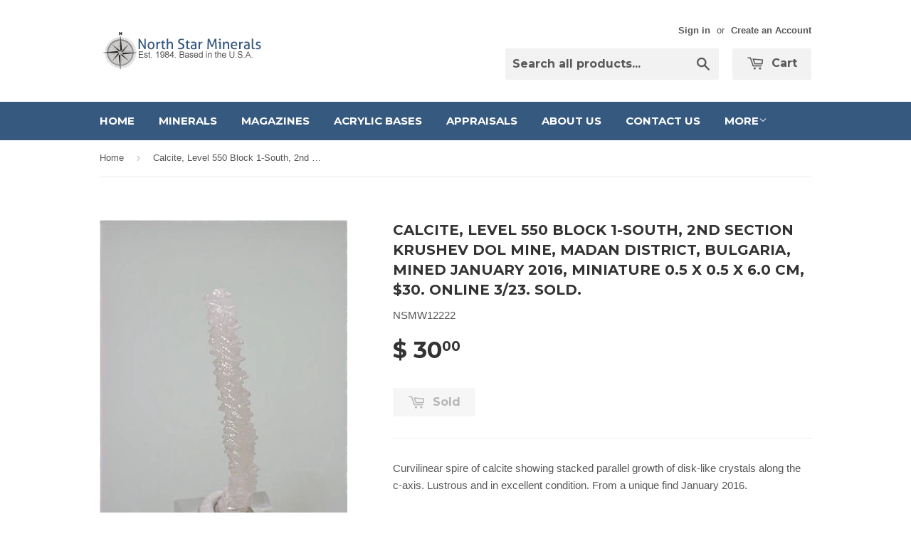

--- FILE ---
content_type: text/html; charset=utf-8
request_url: https://northstarminerals.com/products/copy-of-calcite-level-550-block-1-south-2nd-section-krushev-col-mine-madan-district-bulgaria-mined-january-2016-miniature-0-5-x-0-5-x-7-2-cm-60-online-3-23
body_size: 15243
content:
<!doctype html>
<!--[if lt IE 7]><html class="no-js lt-ie9 lt-ie8 lt-ie7" lang="en"> <![endif]-->
<!--[if IE 7]><html class="no-js lt-ie9 lt-ie8" lang="en"> <![endif]-->
<!--[if IE 8]><html class="no-js lt-ie9" lang="en"> <![endif]-->
<!--[if IE 9 ]><html class="ie9 no-js"> <![endif]-->
<!--[if (gt IE 9)|!(IE)]><!--> <html class="no-touch no-js"> <!--<![endif]-->
<head>

  <!-- Basic page needs ================================================== -->
  <meta charset="utf-8">
  <meta http-equiv="X-UA-Compatible" content="IE=edge,chrome=1">

  

  <!-- Title and description ================================================== -->
  <title>
  Calcite, Level 550 Block 1-South, 2nd Section Krushev dol Mine, Madan  &ndash; Northstar Minerals
  </title>

  
  <meta name="description" content="Curvilinear spire of calcite showing stacked parallel growth of disk-like crystals along the c-axis. Lustrous and in excellent condition. From a unique find January 2016.">
  

  <!-- Product meta ================================================== -->
  <meta name="google-site-verification" content="NO0-fqUZXs_407dLvFkZb6gf1D5LjMzKNzVctj0m9ug" />
  
  <meta property="og:type" content="product">
  <meta property="og:title" content="Calcite, Level 550 Block 1-South, 2nd Section Krushev dol Mine, Madan District, Bulgaria, Mined January 2016, Miniature 0.5 x 0.5 x 6.0 cm, $30.  Online 3/23. SOLD.">
  <meta property="og:url" content="https://northstarminerals.com/products/copy-of-calcite-level-550-block-1-south-2nd-section-krushev-col-mine-madan-district-bulgaria-mined-january-2016-miniature-0-5-x-0-5-x-7-2-cm-60-online-3-23">
  
  <meta property="og:image" content="http://northstarminerals.com/cdn/shop/products/DSCN0044_c9b3e8a8-bdd0-483b-8f35-64260b81446e_grande.JPG?v=1458669304">
  <meta property="og:image:secure_url" content="https://northstarminerals.com/cdn/shop/products/DSCN0044_c9b3e8a8-bdd0-483b-8f35-64260b81446e_grande.JPG?v=1458669304">
  
  <meta property="og:image" content="http://northstarminerals.com/cdn/shop/products/DSCN0045_e36d5a65-944f-4d9f-9dfa-ef3a163c38ff_grande.JPG?v=1458669304">
  <meta property="og:image:secure_url" content="https://northstarminerals.com/cdn/shop/products/DSCN0045_e36d5a65-944f-4d9f-9dfa-ef3a163c38ff_grande.JPG?v=1458669304">
  
  <meta property="og:image" content="http://northstarminerals.com/cdn/shop/products/DSCN0046_d0cbdd70-91e2-44dc-acb8-5be93a337d96_grande.JPG?v=1458669305">
  <meta property="og:image:secure_url" content="https://northstarminerals.com/cdn/shop/products/DSCN0046_d0cbdd70-91e2-44dc-acb8-5be93a337d96_grande.JPG?v=1458669305">
  
  <meta property="og:price:amount" content="30.00">
  <meta property="og:price:currency" content="USD">


  <meta property="og:description" content="Curvilinear spire of calcite showing stacked parallel growth of disk-like crystals along the c-axis. Lustrous and in excellent condition. From a unique find January 2016.">

  <meta property="og:site_name" content="Northstar Minerals">

  

<meta name="twitter:card" content="summary">


  <meta name="twitter:card" content="product">
  <meta name="twitter:title" content="Calcite, Level 550 Block 1-South, 2nd Section Krushev dol Mine, Madan District, Bulgaria, Mined January 2016, Miniature 0.5 x 0.5 x 6.0 cm, $30.  Online 3/23. SOLD.">
  <meta name="twitter:description" content="Curvilinear spire of calcite showing stacked parallel growth of disk-like crystals along the c-axis. Lustrous and in excellent condition. From a unique find January 2016.">
  <meta name="twitter:image" content="https://northstarminerals.com/cdn/shop/products/DSCN0044_c9b3e8a8-bdd0-483b-8f35-64260b81446e_medium.JPG?v=1458669304">
  <meta name="twitter:image:width" content="240">
  <meta name="twitter:image:height" content="240">



  <!-- Helpers ================================================== -->
  <link rel="canonical" href="https://northstarminerals.com/products/copy-of-calcite-level-550-block-1-south-2nd-section-krushev-col-mine-madan-district-bulgaria-mined-january-2016-miniature-0-5-x-0-5-x-7-2-cm-60-online-3-23">
  <meta name="viewport" content="width=device-width,initial-scale=1">

  
  <!-- Ajaxify Cart Plugin ================================================== -->
  <link href="//northstarminerals.com/cdn/shop/t/4/assets/ajaxify.scss.css?v=140649924464081616531441296876" rel="stylesheet" type="text/css" media="all" />
  

  <!-- CSS ================================================== -->
  <link href="//northstarminerals.com/cdn/shop/t/4/assets/timber.scss.css?v=129042909488164218551674755339" rel="stylesheet" type="text/css" media="all" />
  

  
    
    
    <link href="//fonts.googleapis.com/css?family=Montserrat:700" rel="stylesheet" type="text/css" media="all" />
  


  



  <!-- Header hook for plugins ================================================== -->
  <script>window.performance && window.performance.mark && window.performance.mark('shopify.content_for_header.start');</script><meta name="google-site-verification" content="0ETWPhFCVpnStUwX7X_vOsMvHg9spqSUlj85Zqx7Xnk">
<meta id="shopify-digital-wallet" name="shopify-digital-wallet" content="/9389286/digital_wallets/dialog">
<meta name="shopify-checkout-api-token" content="d257b434678ab061dbc25776aa43f914">
<meta id="in-context-paypal-metadata" data-shop-id="9389286" data-venmo-supported="false" data-environment="production" data-locale="en_US" data-paypal-v4="true" data-currency="USD">
<link rel="alternate" type="application/json+oembed" href="https://northstarminerals.com/products/copy-of-calcite-level-550-block-1-south-2nd-section-krushev-col-mine-madan-district-bulgaria-mined-january-2016-miniature-0-5-x-0-5-x-7-2-cm-60-online-3-23.oembed">
<script async="async" src="/checkouts/internal/preloads.js?locale=en-US"></script>
<link rel="preconnect" href="https://shop.app" crossorigin="anonymous">
<script async="async" src="https://shop.app/checkouts/internal/preloads.js?locale=en-US&shop_id=9389286" crossorigin="anonymous"></script>
<script id="apple-pay-shop-capabilities" type="application/json">{"shopId":9389286,"countryCode":"US","currencyCode":"USD","merchantCapabilities":["supports3DS"],"merchantId":"gid:\/\/shopify\/Shop\/9389286","merchantName":"Northstar Minerals","requiredBillingContactFields":["postalAddress","email","phone"],"requiredShippingContactFields":["postalAddress","email","phone"],"shippingType":"shipping","supportedNetworks":["visa","masterCard","amex","discover","elo","jcb"],"total":{"type":"pending","label":"Northstar Minerals","amount":"1.00"},"shopifyPaymentsEnabled":true,"supportsSubscriptions":true}</script>
<script id="shopify-features" type="application/json">{"accessToken":"d257b434678ab061dbc25776aa43f914","betas":["rich-media-storefront-analytics"],"domain":"northstarminerals.com","predictiveSearch":true,"shopId":9389286,"locale":"en"}</script>
<script>var Shopify = Shopify || {};
Shopify.shop = "northstar-minerals.myshopify.com";
Shopify.locale = "en";
Shopify.currency = {"active":"USD","rate":"1.0"};
Shopify.country = "US";
Shopify.theme = {"name":"Supply","id":40104580,"schema_name":null,"schema_version":null,"theme_store_id":679,"role":"main"};
Shopify.theme.handle = "null";
Shopify.theme.style = {"id":null,"handle":null};
Shopify.cdnHost = "northstarminerals.com/cdn";
Shopify.routes = Shopify.routes || {};
Shopify.routes.root = "/";</script>
<script type="module">!function(o){(o.Shopify=o.Shopify||{}).modules=!0}(window);</script>
<script>!function(o){function n(){var o=[];function n(){o.push(Array.prototype.slice.apply(arguments))}return n.q=o,n}var t=o.Shopify=o.Shopify||{};t.loadFeatures=n(),t.autoloadFeatures=n()}(window);</script>
<script>
  window.ShopifyPay = window.ShopifyPay || {};
  window.ShopifyPay.apiHost = "shop.app\/pay";
  window.ShopifyPay.redirectState = null;
</script>
<script id="shop-js-analytics" type="application/json">{"pageType":"product"}</script>
<script defer="defer" async type="module" src="//northstarminerals.com/cdn/shopifycloud/shop-js/modules/v2/client.init-shop-cart-sync_DtuiiIyl.en.esm.js"></script>
<script defer="defer" async type="module" src="//northstarminerals.com/cdn/shopifycloud/shop-js/modules/v2/chunk.common_CUHEfi5Q.esm.js"></script>
<script type="module">
  await import("//northstarminerals.com/cdn/shopifycloud/shop-js/modules/v2/client.init-shop-cart-sync_DtuiiIyl.en.esm.js");
await import("//northstarminerals.com/cdn/shopifycloud/shop-js/modules/v2/chunk.common_CUHEfi5Q.esm.js");

  window.Shopify.SignInWithShop?.initShopCartSync?.({"fedCMEnabled":true,"windoidEnabled":true});

</script>
<script>
  window.Shopify = window.Shopify || {};
  if (!window.Shopify.featureAssets) window.Shopify.featureAssets = {};
  window.Shopify.featureAssets['shop-js'] = {"shop-cart-sync":["modules/v2/client.shop-cart-sync_DFoTY42P.en.esm.js","modules/v2/chunk.common_CUHEfi5Q.esm.js"],"init-fed-cm":["modules/v2/client.init-fed-cm_D2UNy1i2.en.esm.js","modules/v2/chunk.common_CUHEfi5Q.esm.js"],"init-shop-email-lookup-coordinator":["modules/v2/client.init-shop-email-lookup-coordinator_BQEe2rDt.en.esm.js","modules/v2/chunk.common_CUHEfi5Q.esm.js"],"shop-cash-offers":["modules/v2/client.shop-cash-offers_3CTtReFF.en.esm.js","modules/v2/chunk.common_CUHEfi5Q.esm.js","modules/v2/chunk.modal_BewljZkx.esm.js"],"shop-button":["modules/v2/client.shop-button_C6oxCjDL.en.esm.js","modules/v2/chunk.common_CUHEfi5Q.esm.js"],"init-windoid":["modules/v2/client.init-windoid_5pix8xhK.en.esm.js","modules/v2/chunk.common_CUHEfi5Q.esm.js"],"avatar":["modules/v2/client.avatar_BTnouDA3.en.esm.js"],"init-shop-cart-sync":["modules/v2/client.init-shop-cart-sync_DtuiiIyl.en.esm.js","modules/v2/chunk.common_CUHEfi5Q.esm.js"],"shop-toast-manager":["modules/v2/client.shop-toast-manager_BYv_8cH1.en.esm.js","modules/v2/chunk.common_CUHEfi5Q.esm.js"],"pay-button":["modules/v2/client.pay-button_FnF9EIkY.en.esm.js","modules/v2/chunk.common_CUHEfi5Q.esm.js"],"shop-login-button":["modules/v2/client.shop-login-button_CH1KUpOf.en.esm.js","modules/v2/chunk.common_CUHEfi5Q.esm.js","modules/v2/chunk.modal_BewljZkx.esm.js"],"init-customer-accounts-sign-up":["modules/v2/client.init-customer-accounts-sign-up_aj7QGgYS.en.esm.js","modules/v2/client.shop-login-button_CH1KUpOf.en.esm.js","modules/v2/chunk.common_CUHEfi5Q.esm.js","modules/v2/chunk.modal_BewljZkx.esm.js"],"init-shop-for-new-customer-accounts":["modules/v2/client.init-shop-for-new-customer-accounts_NbnYRf_7.en.esm.js","modules/v2/client.shop-login-button_CH1KUpOf.en.esm.js","modules/v2/chunk.common_CUHEfi5Q.esm.js","modules/v2/chunk.modal_BewljZkx.esm.js"],"init-customer-accounts":["modules/v2/client.init-customer-accounts_ppedhqCH.en.esm.js","modules/v2/client.shop-login-button_CH1KUpOf.en.esm.js","modules/v2/chunk.common_CUHEfi5Q.esm.js","modules/v2/chunk.modal_BewljZkx.esm.js"],"shop-follow-button":["modules/v2/client.shop-follow-button_CMIBBa6u.en.esm.js","modules/v2/chunk.common_CUHEfi5Q.esm.js","modules/v2/chunk.modal_BewljZkx.esm.js"],"lead-capture":["modules/v2/client.lead-capture_But0hIyf.en.esm.js","modules/v2/chunk.common_CUHEfi5Q.esm.js","modules/v2/chunk.modal_BewljZkx.esm.js"],"checkout-modal":["modules/v2/client.checkout-modal_BBxc70dQ.en.esm.js","modules/v2/chunk.common_CUHEfi5Q.esm.js","modules/v2/chunk.modal_BewljZkx.esm.js"],"shop-login":["modules/v2/client.shop-login_hM3Q17Kl.en.esm.js","modules/v2/chunk.common_CUHEfi5Q.esm.js","modules/v2/chunk.modal_BewljZkx.esm.js"],"payment-terms":["modules/v2/client.payment-terms_CAtGlQYS.en.esm.js","modules/v2/chunk.common_CUHEfi5Q.esm.js","modules/v2/chunk.modal_BewljZkx.esm.js"]};
</script>
<script id="__st">var __st={"a":9389286,"offset":-18000,"reqid":"00e1125a-f91e-40c5-9d6b-9e0fb9cad60b-1767234440","pageurl":"northstarminerals.com\/products\/copy-of-calcite-level-550-block-1-south-2nd-section-krushev-col-mine-madan-district-bulgaria-mined-january-2016-miniature-0-5-x-0-5-x-7-2-cm-60-online-3-23","u":"d98615c1beba","p":"product","rtyp":"product","rid":4629796804};</script>
<script>window.ShopifyPaypalV4VisibilityTracking = true;</script>
<script id="captcha-bootstrap">!function(){'use strict';const t='contact',e='account',n='new_comment',o=[[t,t],['blogs',n],['comments',n],[t,'customer']],c=[[e,'customer_login'],[e,'guest_login'],[e,'recover_customer_password'],[e,'create_customer']],r=t=>t.map((([t,e])=>`form[action*='/${t}']:not([data-nocaptcha='true']) input[name='form_type'][value='${e}']`)).join(','),a=t=>()=>t?[...document.querySelectorAll(t)].map((t=>t.form)):[];function s(){const t=[...o],e=r(t);return a(e)}const i='password',u='form_key',d=['recaptcha-v3-token','g-recaptcha-response','h-captcha-response',i],f=()=>{try{return window.sessionStorage}catch{return}},m='__shopify_v',_=t=>t.elements[u];function p(t,e,n=!1){try{const o=window.sessionStorage,c=JSON.parse(o.getItem(e)),{data:r}=function(t){const{data:e,action:n}=t;return t[m]||n?{data:e,action:n}:{data:t,action:n}}(c);for(const[e,n]of Object.entries(r))t.elements[e]&&(t.elements[e].value=n);n&&o.removeItem(e)}catch(o){console.error('form repopulation failed',{error:o})}}const l='form_type',E='cptcha';function T(t){t.dataset[E]=!0}const w=window,h=w.document,L='Shopify',v='ce_forms',y='captcha';let A=!1;((t,e)=>{const n=(g='f06e6c50-85a8-45c8-87d0-21a2b65856fe',I='https://cdn.shopify.com/shopifycloud/storefront-forms-hcaptcha/ce_storefront_forms_captcha_hcaptcha.v1.5.2.iife.js',D={infoText:'Protected by hCaptcha',privacyText:'Privacy',termsText:'Terms'},(t,e,n)=>{const o=w[L][v],c=o.bindForm;if(c)return c(t,g,e,D).then(n);var r;o.q.push([[t,g,e,D],n]),r=I,A||(h.body.append(Object.assign(h.createElement('script'),{id:'captcha-provider',async:!0,src:r})),A=!0)});var g,I,D;w[L]=w[L]||{},w[L][v]=w[L][v]||{},w[L][v].q=[],w[L][y]=w[L][y]||{},w[L][y].protect=function(t,e){n(t,void 0,e),T(t)},Object.freeze(w[L][y]),function(t,e,n,w,h,L){const[v,y,A,g]=function(t,e,n){const i=e?o:[],u=t?c:[],d=[...i,...u],f=r(d),m=r(i),_=r(d.filter((([t,e])=>n.includes(e))));return[a(f),a(m),a(_),s()]}(w,h,L),I=t=>{const e=t.target;return e instanceof HTMLFormElement?e:e&&e.form},D=t=>v().includes(t);t.addEventListener('submit',(t=>{const e=I(t);if(!e)return;const n=D(e)&&!e.dataset.hcaptchaBound&&!e.dataset.recaptchaBound,o=_(e),c=g().includes(e)&&(!o||!o.value);(n||c)&&t.preventDefault(),c&&!n&&(function(t){try{if(!f())return;!function(t){const e=f();if(!e)return;const n=_(t);if(!n)return;const o=n.value;o&&e.removeItem(o)}(t);const e=Array.from(Array(32),(()=>Math.random().toString(36)[2])).join('');!function(t,e){_(t)||t.append(Object.assign(document.createElement('input'),{type:'hidden',name:u})),t.elements[u].value=e}(t,e),function(t,e){const n=f();if(!n)return;const o=[...t.querySelectorAll(`input[type='${i}']`)].map((({name:t})=>t)),c=[...d,...o],r={};for(const[a,s]of new FormData(t).entries())c.includes(a)||(r[a]=s);n.setItem(e,JSON.stringify({[m]:1,action:t.action,data:r}))}(t,e)}catch(e){console.error('failed to persist form',e)}}(e),e.submit())}));const S=(t,e)=>{t&&!t.dataset[E]&&(n(t,e.some((e=>e===t))),T(t))};for(const o of['focusin','change'])t.addEventListener(o,(t=>{const e=I(t);D(e)&&S(e,y())}));const B=e.get('form_key'),M=e.get(l),P=B&&M;t.addEventListener('DOMContentLoaded',(()=>{const t=y();if(P)for(const e of t)e.elements[l].value===M&&p(e,B);[...new Set([...A(),...v().filter((t=>'true'===t.dataset.shopifyCaptcha))])].forEach((e=>S(e,t)))}))}(h,new URLSearchParams(w.location.search),n,t,e,['guest_login'])})(!0,!0)}();</script>
<script integrity="sha256-4kQ18oKyAcykRKYeNunJcIwy7WH5gtpwJnB7kiuLZ1E=" data-source-attribution="shopify.loadfeatures" defer="defer" src="//northstarminerals.com/cdn/shopifycloud/storefront/assets/storefront/load_feature-a0a9edcb.js" crossorigin="anonymous"></script>
<script crossorigin="anonymous" defer="defer" src="//northstarminerals.com/cdn/shopifycloud/storefront/assets/shopify_pay/storefront-65b4c6d7.js?v=20250812"></script>
<script data-source-attribution="shopify.dynamic_checkout.dynamic.init">var Shopify=Shopify||{};Shopify.PaymentButton=Shopify.PaymentButton||{isStorefrontPortableWallets:!0,init:function(){window.Shopify.PaymentButton.init=function(){};var t=document.createElement("script");t.src="https://northstarminerals.com/cdn/shopifycloud/portable-wallets/latest/portable-wallets.en.js",t.type="module",document.head.appendChild(t)}};
</script>
<script data-source-attribution="shopify.dynamic_checkout.buyer_consent">
  function portableWalletsHideBuyerConsent(e){var t=document.getElementById("shopify-buyer-consent"),n=document.getElementById("shopify-subscription-policy-button");t&&n&&(t.classList.add("hidden"),t.setAttribute("aria-hidden","true"),n.removeEventListener("click",e))}function portableWalletsShowBuyerConsent(e){var t=document.getElementById("shopify-buyer-consent"),n=document.getElementById("shopify-subscription-policy-button");t&&n&&(t.classList.remove("hidden"),t.removeAttribute("aria-hidden"),n.addEventListener("click",e))}window.Shopify?.PaymentButton&&(window.Shopify.PaymentButton.hideBuyerConsent=portableWalletsHideBuyerConsent,window.Shopify.PaymentButton.showBuyerConsent=portableWalletsShowBuyerConsent);
</script>
<script data-source-attribution="shopify.dynamic_checkout.cart.bootstrap">document.addEventListener("DOMContentLoaded",(function(){function t(){return document.querySelector("shopify-accelerated-checkout-cart, shopify-accelerated-checkout")}if(t())Shopify.PaymentButton.init();else{new MutationObserver((function(e,n){t()&&(Shopify.PaymentButton.init(),n.disconnect())})).observe(document.body,{childList:!0,subtree:!0})}}));
</script>
<link id="shopify-accelerated-checkout-styles" rel="stylesheet" media="screen" href="https://northstarminerals.com/cdn/shopifycloud/portable-wallets/latest/accelerated-checkout-backwards-compat.css" crossorigin="anonymous">
<style id="shopify-accelerated-checkout-cart">
        #shopify-buyer-consent {
  margin-top: 1em;
  display: inline-block;
  width: 100%;
}

#shopify-buyer-consent.hidden {
  display: none;
}

#shopify-subscription-policy-button {
  background: none;
  border: none;
  padding: 0;
  text-decoration: underline;
  font-size: inherit;
  cursor: pointer;
}

#shopify-subscription-policy-button::before {
  box-shadow: none;
}

      </style>

<script>window.performance && window.performance.mark && window.performance.mark('shopify.content_for_header.end');</script>

  

<!--[if lt IE 9]>
<script src="//cdnjs.cloudflare.com/ajax/libs/html5shiv/3.7.2/html5shiv.min.js" type="text/javascript"></script>
<script src="//northstarminerals.com/cdn/shop/t/4/assets/respond.min.js?v=52248677837542619231441296874" type="text/javascript"></script>
<link href="//northstarminerals.com/cdn/shop/t/4/assets/respond-proxy.html" id="respond-proxy" rel="respond-proxy" />
<link href="//northstarminerals.com/search?q=455df7e3808d40c057414ba0febec1d0" id="respond-redirect" rel="respond-redirect" />
<script src="//northstarminerals.com/search?q=455df7e3808d40c057414ba0febec1d0" type="text/javascript"></script>
<![endif]-->
<!--[if (lte IE 9) ]><script src="//northstarminerals.com/cdn/shop/t/4/assets/match-media.min.js?v=159635276924582161481441296874" type="text/javascript"></script><![endif]-->


  
  

  <script src="//ajax.googleapis.com/ajax/libs/jquery/1.11.0/jquery.min.js" type="text/javascript"></script>
  <script src="//northstarminerals.com/cdn/shop/t/4/assets/modernizr.min.js?v=26620055551102246001441296874" type="text/javascript"></script>

<link href="https://monorail-edge.shopifysvc.com" rel="dns-prefetch">
<script>(function(){if ("sendBeacon" in navigator && "performance" in window) {try {var session_token_from_headers = performance.getEntriesByType('navigation')[0].serverTiming.find(x => x.name == '_s').description;} catch {var session_token_from_headers = undefined;}var session_cookie_matches = document.cookie.match(/_shopify_s=([^;]*)/);var session_token_from_cookie = session_cookie_matches && session_cookie_matches.length === 2 ? session_cookie_matches[1] : "";var session_token = session_token_from_headers || session_token_from_cookie || "";function handle_abandonment_event(e) {var entries = performance.getEntries().filter(function(entry) {return /monorail-edge.shopifysvc.com/.test(entry.name);});if (!window.abandonment_tracked && entries.length === 0) {window.abandonment_tracked = true;var currentMs = Date.now();var navigation_start = performance.timing.navigationStart;var payload = {shop_id: 9389286,url: window.location.href,navigation_start,duration: currentMs - navigation_start,session_token,page_type: "product"};window.navigator.sendBeacon("https://monorail-edge.shopifysvc.com/v1/produce", JSON.stringify({schema_id: "online_store_buyer_site_abandonment/1.1",payload: payload,metadata: {event_created_at_ms: currentMs,event_sent_at_ms: currentMs}}));}}window.addEventListener('pagehide', handle_abandonment_event);}}());</script>
<script id="web-pixels-manager-setup">(function e(e,d,r,n,o){if(void 0===o&&(o={}),!Boolean(null===(a=null===(i=window.Shopify)||void 0===i?void 0:i.analytics)||void 0===a?void 0:a.replayQueue)){var i,a;window.Shopify=window.Shopify||{};var t=window.Shopify;t.analytics=t.analytics||{};var s=t.analytics;s.replayQueue=[],s.publish=function(e,d,r){return s.replayQueue.push([e,d,r]),!0};try{self.performance.mark("wpm:start")}catch(e){}var l=function(){var e={modern:/Edge?\/(1{2}[4-9]|1[2-9]\d|[2-9]\d{2}|\d{4,})\.\d+(\.\d+|)|Firefox\/(1{2}[4-9]|1[2-9]\d|[2-9]\d{2}|\d{4,})\.\d+(\.\d+|)|Chrom(ium|e)\/(9{2}|\d{3,})\.\d+(\.\d+|)|(Maci|X1{2}).+ Version\/(15\.\d+|(1[6-9]|[2-9]\d|\d{3,})\.\d+)([,.]\d+|)( \(\w+\)|)( Mobile\/\w+|) Safari\/|Chrome.+OPR\/(9{2}|\d{3,})\.\d+\.\d+|(CPU[ +]OS|iPhone[ +]OS|CPU[ +]iPhone|CPU IPhone OS|CPU iPad OS)[ +]+(15[._]\d+|(1[6-9]|[2-9]\d|\d{3,})[._]\d+)([._]\d+|)|Android:?[ /-](13[3-9]|1[4-9]\d|[2-9]\d{2}|\d{4,})(\.\d+|)(\.\d+|)|Android.+Firefox\/(13[5-9]|1[4-9]\d|[2-9]\d{2}|\d{4,})\.\d+(\.\d+|)|Android.+Chrom(ium|e)\/(13[3-9]|1[4-9]\d|[2-9]\d{2}|\d{4,})\.\d+(\.\d+|)|SamsungBrowser\/([2-9]\d|\d{3,})\.\d+/,legacy:/Edge?\/(1[6-9]|[2-9]\d|\d{3,})\.\d+(\.\d+|)|Firefox\/(5[4-9]|[6-9]\d|\d{3,})\.\d+(\.\d+|)|Chrom(ium|e)\/(5[1-9]|[6-9]\d|\d{3,})\.\d+(\.\d+|)([\d.]+$|.*Safari\/(?![\d.]+ Edge\/[\d.]+$))|(Maci|X1{2}).+ Version\/(10\.\d+|(1[1-9]|[2-9]\d|\d{3,})\.\d+)([,.]\d+|)( \(\w+\)|)( Mobile\/\w+|) Safari\/|Chrome.+OPR\/(3[89]|[4-9]\d|\d{3,})\.\d+\.\d+|(CPU[ +]OS|iPhone[ +]OS|CPU[ +]iPhone|CPU IPhone OS|CPU iPad OS)[ +]+(10[._]\d+|(1[1-9]|[2-9]\d|\d{3,})[._]\d+)([._]\d+|)|Android:?[ /-](13[3-9]|1[4-9]\d|[2-9]\d{2}|\d{4,})(\.\d+|)(\.\d+|)|Mobile Safari.+OPR\/([89]\d|\d{3,})\.\d+\.\d+|Android.+Firefox\/(13[5-9]|1[4-9]\d|[2-9]\d{2}|\d{4,})\.\d+(\.\d+|)|Android.+Chrom(ium|e)\/(13[3-9]|1[4-9]\d|[2-9]\d{2}|\d{4,})\.\d+(\.\d+|)|Android.+(UC? ?Browser|UCWEB|U3)[ /]?(15\.([5-9]|\d{2,})|(1[6-9]|[2-9]\d|\d{3,})\.\d+)\.\d+|SamsungBrowser\/(5\.\d+|([6-9]|\d{2,})\.\d+)|Android.+MQ{2}Browser\/(14(\.(9|\d{2,})|)|(1[5-9]|[2-9]\d|\d{3,})(\.\d+|))(\.\d+|)|K[Aa][Ii]OS\/(3\.\d+|([4-9]|\d{2,})\.\d+)(\.\d+|)/},d=e.modern,r=e.legacy,n=navigator.userAgent;return n.match(d)?"modern":n.match(r)?"legacy":"unknown"}(),u="modern"===l?"modern":"legacy",c=(null!=n?n:{modern:"",legacy:""})[u],f=function(e){return[e.baseUrl,"/wpm","/b",e.hashVersion,"modern"===e.buildTarget?"m":"l",".js"].join("")}({baseUrl:d,hashVersion:r,buildTarget:u}),m=function(e){var d=e.version,r=e.bundleTarget,n=e.surface,o=e.pageUrl,i=e.monorailEndpoint;return{emit:function(e){var a=e.status,t=e.errorMsg,s=(new Date).getTime(),l=JSON.stringify({metadata:{event_sent_at_ms:s},events:[{schema_id:"web_pixels_manager_load/3.1",payload:{version:d,bundle_target:r,page_url:o,status:a,surface:n,error_msg:t},metadata:{event_created_at_ms:s}}]});if(!i)return console&&console.warn&&console.warn("[Web Pixels Manager] No Monorail endpoint provided, skipping logging."),!1;try{return self.navigator.sendBeacon.bind(self.navigator)(i,l)}catch(e){}var u=new XMLHttpRequest;try{return u.open("POST",i,!0),u.setRequestHeader("Content-Type","text/plain"),u.send(l),!0}catch(e){return console&&console.warn&&console.warn("[Web Pixels Manager] Got an unhandled error while logging to Monorail."),!1}}}}({version:r,bundleTarget:l,surface:e.surface,pageUrl:self.location.href,monorailEndpoint:e.monorailEndpoint});try{o.browserTarget=l,function(e){var d=e.src,r=e.async,n=void 0===r||r,o=e.onload,i=e.onerror,a=e.sri,t=e.scriptDataAttributes,s=void 0===t?{}:t,l=document.createElement("script"),u=document.querySelector("head"),c=document.querySelector("body");if(l.async=n,l.src=d,a&&(l.integrity=a,l.crossOrigin="anonymous"),s)for(var f in s)if(Object.prototype.hasOwnProperty.call(s,f))try{l.dataset[f]=s[f]}catch(e){}if(o&&l.addEventListener("load",o),i&&l.addEventListener("error",i),u)u.appendChild(l);else{if(!c)throw new Error("Did not find a head or body element to append the script");c.appendChild(l)}}({src:f,async:!0,onload:function(){if(!function(){var e,d;return Boolean(null===(d=null===(e=window.Shopify)||void 0===e?void 0:e.analytics)||void 0===d?void 0:d.initialized)}()){var d=window.webPixelsManager.init(e)||void 0;if(d){var r=window.Shopify.analytics;r.replayQueue.forEach((function(e){var r=e[0],n=e[1],o=e[2];d.publishCustomEvent(r,n,o)})),r.replayQueue=[],r.publish=d.publishCustomEvent,r.visitor=d.visitor,r.initialized=!0}}},onerror:function(){return m.emit({status:"failed",errorMsg:"".concat(f," has failed to load")})},sri:function(e){var d=/^sha384-[A-Za-z0-9+/=]+$/;return"string"==typeof e&&d.test(e)}(c)?c:"",scriptDataAttributes:o}),m.emit({status:"loading"})}catch(e){m.emit({status:"failed",errorMsg:(null==e?void 0:e.message)||"Unknown error"})}}})({shopId: 9389286,storefrontBaseUrl: "https://northstarminerals.com",extensionsBaseUrl: "https://extensions.shopifycdn.com/cdn/shopifycloud/web-pixels-manager",monorailEndpoint: "https://monorail-edge.shopifysvc.com/unstable/produce_batch",surface: "storefront-renderer",enabledBetaFlags: ["2dca8a86","a0d5f9d2"],webPixelsConfigList: [{"id":"767590692","configuration":"{\"config\":\"{\\\"pixel_id\\\":\\\"G-BE0GZE65RT\\\",\\\"target_country\\\":\\\"US\\\",\\\"gtag_events\\\":[{\\\"type\\\":\\\"begin_checkout\\\",\\\"action_label\\\":\\\"G-BE0GZE65RT\\\"},{\\\"type\\\":\\\"search\\\",\\\"action_label\\\":\\\"G-BE0GZE65RT\\\"},{\\\"type\\\":\\\"view_item\\\",\\\"action_label\\\":[\\\"G-BE0GZE65RT\\\",\\\"MC-R5F72X204F\\\"]},{\\\"type\\\":\\\"purchase\\\",\\\"action_label\\\":[\\\"G-BE0GZE65RT\\\",\\\"MC-R5F72X204F\\\"]},{\\\"type\\\":\\\"page_view\\\",\\\"action_label\\\":[\\\"G-BE0GZE65RT\\\",\\\"MC-R5F72X204F\\\"]},{\\\"type\\\":\\\"add_payment_info\\\",\\\"action_label\\\":\\\"G-BE0GZE65RT\\\"},{\\\"type\\\":\\\"add_to_cart\\\",\\\"action_label\\\":\\\"G-BE0GZE65RT\\\"}],\\\"enable_monitoring_mode\\\":false}\"}","eventPayloadVersion":"v1","runtimeContext":"OPEN","scriptVersion":"b2a88bafab3e21179ed38636efcd8a93","type":"APP","apiClientId":1780363,"privacyPurposes":[],"dataSharingAdjustments":{"protectedCustomerApprovalScopes":["read_customer_address","read_customer_email","read_customer_name","read_customer_personal_data","read_customer_phone"]}},{"id":"146112804","eventPayloadVersion":"v1","runtimeContext":"LAX","scriptVersion":"1","type":"CUSTOM","privacyPurposes":["ANALYTICS"],"name":"Google Analytics tag (migrated)"},{"id":"shopify-app-pixel","configuration":"{}","eventPayloadVersion":"v1","runtimeContext":"STRICT","scriptVersion":"0450","apiClientId":"shopify-pixel","type":"APP","privacyPurposes":["ANALYTICS","MARKETING"]},{"id":"shopify-custom-pixel","eventPayloadVersion":"v1","runtimeContext":"LAX","scriptVersion":"0450","apiClientId":"shopify-pixel","type":"CUSTOM","privacyPurposes":["ANALYTICS","MARKETING"]}],isMerchantRequest: false,initData: {"shop":{"name":"Northstar Minerals","paymentSettings":{"currencyCode":"USD"},"myshopifyDomain":"northstar-minerals.myshopify.com","countryCode":"US","storefrontUrl":"https:\/\/northstarminerals.com"},"customer":null,"cart":null,"checkout":null,"productVariants":[{"price":{"amount":30.0,"currencyCode":"USD"},"product":{"title":"Calcite, Level 550 Block 1-South, 2nd Section Krushev dol Mine, Madan District, Bulgaria, Mined January 2016, Miniature 0.5 x 0.5 x 6.0 cm, $30.  Online 3\/23. SOLD.","vendor":"Northstar Minerals","id":"4629796804","untranslatedTitle":"Calcite, Level 550 Block 1-South, 2nd Section Krushev dol Mine, Madan District, Bulgaria, Mined January 2016, Miniature 0.5 x 0.5 x 6.0 cm, $30.  Online 3\/23. SOLD.","url":"\/products\/copy-of-calcite-level-550-block-1-south-2nd-section-krushev-col-mine-madan-district-bulgaria-mined-january-2016-miniature-0-5-x-0-5-x-7-2-cm-60-online-3-23","type":"Mineral Archives"},"id":"16939963780","image":{"src":"\/\/northstarminerals.com\/cdn\/shop\/products\/DSCN0044_c9b3e8a8-bdd0-483b-8f35-64260b81446e.JPG?v=1458669304"},"sku":"NSMW12222","title":"Default Title","untranslatedTitle":"Default Title"}],"purchasingCompany":null},},"https://northstarminerals.com/cdn","da62cc92w68dfea28pcf9825a4m392e00d0",{"modern":"","legacy":""},{"shopId":"9389286","storefrontBaseUrl":"https:\/\/northstarminerals.com","extensionBaseUrl":"https:\/\/extensions.shopifycdn.com\/cdn\/shopifycloud\/web-pixels-manager","surface":"storefront-renderer","enabledBetaFlags":"[\"2dca8a86\", \"a0d5f9d2\"]","isMerchantRequest":"false","hashVersion":"da62cc92w68dfea28pcf9825a4m392e00d0","publish":"custom","events":"[[\"page_viewed\",{}],[\"product_viewed\",{\"productVariant\":{\"price\":{\"amount\":30.0,\"currencyCode\":\"USD\"},\"product\":{\"title\":\"Calcite, Level 550 Block 1-South, 2nd Section Krushev dol Mine, Madan District, Bulgaria, Mined January 2016, Miniature 0.5 x 0.5 x 6.0 cm, $30.  Online 3\/23. SOLD.\",\"vendor\":\"Northstar Minerals\",\"id\":\"4629796804\",\"untranslatedTitle\":\"Calcite, Level 550 Block 1-South, 2nd Section Krushev dol Mine, Madan District, Bulgaria, Mined January 2016, Miniature 0.5 x 0.5 x 6.0 cm, $30.  Online 3\/23. SOLD.\",\"url\":\"\/products\/copy-of-calcite-level-550-block-1-south-2nd-section-krushev-col-mine-madan-district-bulgaria-mined-january-2016-miniature-0-5-x-0-5-x-7-2-cm-60-online-3-23\",\"type\":\"Mineral Archives\"},\"id\":\"16939963780\",\"image\":{\"src\":\"\/\/northstarminerals.com\/cdn\/shop\/products\/DSCN0044_c9b3e8a8-bdd0-483b-8f35-64260b81446e.JPG?v=1458669304\"},\"sku\":\"NSMW12222\",\"title\":\"Default Title\",\"untranslatedTitle\":\"Default Title\"}}]]"});</script><script>
  window.ShopifyAnalytics = window.ShopifyAnalytics || {};
  window.ShopifyAnalytics.meta = window.ShopifyAnalytics.meta || {};
  window.ShopifyAnalytics.meta.currency = 'USD';
  var meta = {"product":{"id":4629796804,"gid":"gid:\/\/shopify\/Product\/4629796804","vendor":"Northstar Minerals","type":"Mineral Archives","handle":"copy-of-calcite-level-550-block-1-south-2nd-section-krushev-col-mine-madan-district-bulgaria-mined-january-2016-miniature-0-5-x-0-5-x-7-2-cm-60-online-3-23","variants":[{"id":16939963780,"price":3000,"name":"Calcite, Level 550 Block 1-South, 2nd Section Krushev dol Mine, Madan District, Bulgaria, Mined January 2016, Miniature 0.5 x 0.5 x 6.0 cm, $30.  Online 3\/23. SOLD.","public_title":null,"sku":"NSMW12222"}],"remote":false},"page":{"pageType":"product","resourceType":"product","resourceId":4629796804,"requestId":"00e1125a-f91e-40c5-9d6b-9e0fb9cad60b-1767234440"}};
  for (var attr in meta) {
    window.ShopifyAnalytics.meta[attr] = meta[attr];
  }
</script>
<script class="analytics">
  (function () {
    var customDocumentWrite = function(content) {
      var jquery = null;

      if (window.jQuery) {
        jquery = window.jQuery;
      } else if (window.Checkout && window.Checkout.$) {
        jquery = window.Checkout.$;
      }

      if (jquery) {
        jquery('body').append(content);
      }
    };

    var hasLoggedConversion = function(token) {
      if (token) {
        return document.cookie.indexOf('loggedConversion=' + token) !== -1;
      }
      return false;
    }

    var setCookieIfConversion = function(token) {
      if (token) {
        var twoMonthsFromNow = new Date(Date.now());
        twoMonthsFromNow.setMonth(twoMonthsFromNow.getMonth() + 2);

        document.cookie = 'loggedConversion=' + token + '; expires=' + twoMonthsFromNow;
      }
    }

    var trekkie = window.ShopifyAnalytics.lib = window.trekkie = window.trekkie || [];
    if (trekkie.integrations) {
      return;
    }
    trekkie.methods = [
      'identify',
      'page',
      'ready',
      'track',
      'trackForm',
      'trackLink'
    ];
    trekkie.factory = function(method) {
      return function() {
        var args = Array.prototype.slice.call(arguments);
        args.unshift(method);
        trekkie.push(args);
        return trekkie;
      };
    };
    for (var i = 0; i < trekkie.methods.length; i++) {
      var key = trekkie.methods[i];
      trekkie[key] = trekkie.factory(key);
    }
    trekkie.load = function(config) {
      trekkie.config = config || {};
      trekkie.config.initialDocumentCookie = document.cookie;
      var first = document.getElementsByTagName('script')[0];
      var script = document.createElement('script');
      script.type = 'text/javascript';
      script.onerror = function(e) {
        var scriptFallback = document.createElement('script');
        scriptFallback.type = 'text/javascript';
        scriptFallback.onerror = function(error) {
                var Monorail = {
      produce: function produce(monorailDomain, schemaId, payload) {
        var currentMs = new Date().getTime();
        var event = {
          schema_id: schemaId,
          payload: payload,
          metadata: {
            event_created_at_ms: currentMs,
            event_sent_at_ms: currentMs
          }
        };
        return Monorail.sendRequest("https://" + monorailDomain + "/v1/produce", JSON.stringify(event));
      },
      sendRequest: function sendRequest(endpointUrl, payload) {
        // Try the sendBeacon API
        if (window && window.navigator && typeof window.navigator.sendBeacon === 'function' && typeof window.Blob === 'function' && !Monorail.isIos12()) {
          var blobData = new window.Blob([payload], {
            type: 'text/plain'
          });

          if (window.navigator.sendBeacon(endpointUrl, blobData)) {
            return true;
          } // sendBeacon was not successful

        } // XHR beacon

        var xhr = new XMLHttpRequest();

        try {
          xhr.open('POST', endpointUrl);
          xhr.setRequestHeader('Content-Type', 'text/plain');
          xhr.send(payload);
        } catch (e) {
          console.log(e);
        }

        return false;
      },
      isIos12: function isIos12() {
        return window.navigator.userAgent.lastIndexOf('iPhone; CPU iPhone OS 12_') !== -1 || window.navigator.userAgent.lastIndexOf('iPad; CPU OS 12_') !== -1;
      }
    };
    Monorail.produce('monorail-edge.shopifysvc.com',
      'trekkie_storefront_load_errors/1.1',
      {shop_id: 9389286,
      theme_id: 40104580,
      app_name: "storefront",
      context_url: window.location.href,
      source_url: "//northstarminerals.com/cdn/s/trekkie.storefront.8f32c7f0b513e73f3235c26245676203e1209161.min.js"});

        };
        scriptFallback.async = true;
        scriptFallback.src = '//northstarminerals.com/cdn/s/trekkie.storefront.8f32c7f0b513e73f3235c26245676203e1209161.min.js';
        first.parentNode.insertBefore(scriptFallback, first);
      };
      script.async = true;
      script.src = '//northstarminerals.com/cdn/s/trekkie.storefront.8f32c7f0b513e73f3235c26245676203e1209161.min.js';
      first.parentNode.insertBefore(script, first);
    };
    trekkie.load(
      {"Trekkie":{"appName":"storefront","development":false,"defaultAttributes":{"shopId":9389286,"isMerchantRequest":null,"themeId":40104580,"themeCityHash":"5464123804272174024","contentLanguage":"en","currency":"USD","eventMetadataId":"5fd86aa9-faa0-4999-ac1f-7d4d7408b0df"},"isServerSideCookieWritingEnabled":true,"monorailRegion":"shop_domain","enabledBetaFlags":["65f19447"]},"Session Attribution":{},"S2S":{"facebookCapiEnabled":false,"source":"trekkie-storefront-renderer","apiClientId":580111}}
    );

    var loaded = false;
    trekkie.ready(function() {
      if (loaded) return;
      loaded = true;

      window.ShopifyAnalytics.lib = window.trekkie;

      var originalDocumentWrite = document.write;
      document.write = customDocumentWrite;
      try { window.ShopifyAnalytics.merchantGoogleAnalytics.call(this); } catch(error) {};
      document.write = originalDocumentWrite;

      window.ShopifyAnalytics.lib.page(null,{"pageType":"product","resourceType":"product","resourceId":4629796804,"requestId":"00e1125a-f91e-40c5-9d6b-9e0fb9cad60b-1767234440","shopifyEmitted":true});

      var match = window.location.pathname.match(/checkouts\/(.+)\/(thank_you|post_purchase)/)
      var token = match? match[1]: undefined;
      if (!hasLoggedConversion(token)) {
        setCookieIfConversion(token);
        window.ShopifyAnalytics.lib.track("Viewed Product",{"currency":"USD","variantId":16939963780,"productId":4629796804,"productGid":"gid:\/\/shopify\/Product\/4629796804","name":"Calcite, Level 550 Block 1-South, 2nd Section Krushev dol Mine, Madan District, Bulgaria, Mined January 2016, Miniature 0.5 x 0.5 x 6.0 cm, $30.  Online 3\/23. SOLD.","price":"30.00","sku":"NSMW12222","brand":"Northstar Minerals","variant":null,"category":"Mineral Archives","nonInteraction":true,"remote":false},undefined,undefined,{"shopifyEmitted":true});
      window.ShopifyAnalytics.lib.track("monorail:\/\/trekkie_storefront_viewed_product\/1.1",{"currency":"USD","variantId":16939963780,"productId":4629796804,"productGid":"gid:\/\/shopify\/Product\/4629796804","name":"Calcite, Level 550 Block 1-South, 2nd Section Krushev dol Mine, Madan District, Bulgaria, Mined January 2016, Miniature 0.5 x 0.5 x 6.0 cm, $30.  Online 3\/23. SOLD.","price":"30.00","sku":"NSMW12222","brand":"Northstar Minerals","variant":null,"category":"Mineral Archives","nonInteraction":true,"remote":false,"referer":"https:\/\/northstarminerals.com\/products\/copy-of-calcite-level-550-block-1-south-2nd-section-krushev-col-mine-madan-district-bulgaria-mined-january-2016-miniature-0-5-x-0-5-x-7-2-cm-60-online-3-23"});
      }
    });


        var eventsListenerScript = document.createElement('script');
        eventsListenerScript.async = true;
        eventsListenerScript.src = "//northstarminerals.com/cdn/shopifycloud/storefront/assets/shop_events_listener-3da45d37.js";
        document.getElementsByTagName('head')[0].appendChild(eventsListenerScript);

})();</script>
  <script>
  if (!window.ga || (window.ga && typeof window.ga !== 'function')) {
    window.ga = function ga() {
      (window.ga.q = window.ga.q || []).push(arguments);
      if (window.Shopify && window.Shopify.analytics && typeof window.Shopify.analytics.publish === 'function') {
        window.Shopify.analytics.publish("ga_stub_called", {}, {sendTo: "google_osp_migration"});
      }
      console.error("Shopify's Google Analytics stub called with:", Array.from(arguments), "\nSee https://help.shopify.com/manual/promoting-marketing/pixels/pixel-migration#google for more information.");
    };
    if (window.Shopify && window.Shopify.analytics && typeof window.Shopify.analytics.publish === 'function') {
      window.Shopify.analytics.publish("ga_stub_initialized", {}, {sendTo: "google_osp_migration"});
    }
  }
</script>
<script
  defer
  src="https://northstarminerals.com/cdn/shopifycloud/perf-kit/shopify-perf-kit-2.1.2.min.js"
  data-application="storefront-renderer"
  data-shop-id="9389286"
  data-render-region="gcp-us-central1"
  data-page-type="product"
  data-theme-instance-id="40104580"
  data-theme-name=""
  data-theme-version=""
  data-monorail-region="shop_domain"
  data-resource-timing-sampling-rate="10"
  data-shs="true"
  data-shs-beacon="true"
  data-shs-export-with-fetch="true"
  data-shs-logs-sample-rate="1"
  data-shs-beacon-endpoint="https://northstarminerals.com/api/collect"
></script>
</head>

<body id="calcite-level-550-block-1-south-2nd-section-krushev-dol-mine-madan" class="template-product" >

  <header class="site-header" role="banner">
    <div class="wrapper">

      <div class="grid--full">
        <div class="grid-item large--one-half">
          
            <div class="h1 header-logo" itemscope itemtype="http://schema.org/Organization">
          
            
              <a href="/" itemprop="url">
                <img src="//northstarminerals.com/cdn/shop/t/4/assets/logo.png?v=139815216933104562001441296938" alt="Northstar Minerals" itemprop="logo">
              </a>
            
          
            </div>
          
        </div>

        <div class="grid-item large--one-half text-center large--text-right">
          
            <div class="site-header--text-links medium-down--hide">
              

              
                <span class="site-header--meta-links medium-down--hide">
                  
                    <a href="https://northstarminerals.com/customer_authentication/redirect?locale=en&amp;region_country=US" id="customer_login_link">Sign in</a>
                    
                    <span class="site-header--spacer">or</span>
                    <a href="https://shopify.com/9389286/account?locale=en" id="customer_register_link">Create an Account</a>
                    
                  
                </span>
              
            </div>

            <br class="medium-down--hide">
          

          <form action="/search" method="get" class="search-bar" role="search">
  <input type="hidden" name="type" value="product">

  <input type="search" name="q" value="" placeholder="Search all products..." aria-label="Search all products...">
  <button type="submit" class="search-bar--submit icon-fallback-text">
    <span class="icon icon-search" aria-hidden="true"></span>
    <span class="fallback-text">Search</span>
  </button>
</form>


          <a href="/cart" class="header-cart-btn cart-toggle">
            <span class="icon icon-cart"></span>
            Cart <span class="cart-count cart-badge--desktop hidden-count">0</span>
          </a>
        </div>
      </div>

    </div>
  </header>

  <nav class="nav-bar" role="navigation">
    <div class="wrapper">
      <form action="/search" method="get" class="search-bar" role="search">
  <input type="hidden" name="type" value="product">

  <input type="search" name="q" value="" placeholder="Search all products..." aria-label="Search all products...">
  <button type="submit" class="search-bar--submit icon-fallback-text">
    <span class="icon icon-search" aria-hidden="true"></span>
    <span class="fallback-text">Search</span>
  </button>
</form>

      <ul class="site-nav" id="accessibleNav">
  
  
    
    
      <li >
        <a href="/">Home</a>
      </li>
    
  
    
    
      <li >
        <a href="/collections/minerals">Minerals</a>
      </li>
    
  
    
    
      <li >
        <a href="/collections/magazines">Magazines</a>
      </li>
    
  
    
    
      <li >
        <a href="/collections/acrylic-bases">Acrylic Bases</a>
      </li>
    
  
    
    
      <li >
        <a href="/pages/appraisals">Appraisals</a>
      </li>
    
  
    
    
      <li >
        <a href="/pages/about-us">About Us</a>
      </li>
    
  
    
    
      <li >
        <a href="/pages/contact-us">Contact Us</a>
      </li>
    
  
    
    
      <li >
        <a href="/collections/mining-artifacts">Mining Artifacts</a>
      </li>
    
  
    
    
      <li >
        <a href="/collections/mineral-archives">Mineral Archives</a>
      </li>
    
  
    
    
      <li >
        <a href="/pages/frontpage">Updates</a>
      </li>
    
  

  
    
      <li class="customer-navlink large--hide"><a href="https://northstarminerals.com/customer_authentication/redirect?locale=en&amp;region_country=US" id="customer_login_link">Sign in</a></li>
      
      <li class="customer-navlink large--hide"><a href="https://shopify.com/9389286/account?locale=en" id="customer_register_link">Create an Account</a></li>
      
    
  
</ul>

    </div>
  </nav>

  <div id="mobileNavBar">
    <div class="display-table-cell">
      <a class="menu-toggle mobileNavBar-link">Menu</a>
    </div>
    <div class="display-table-cell">
      <a href="/cart" class="cart-toggle mobileNavBar-link">
        <span class="icon icon-cart"></span>
        Cart <span class="cart-count hidden-count">0</span>
      </a>
    </div>
  </div>

  <main class="wrapper main-content" role="main">

    



<nav class="breadcrumb" role="navigation" aria-label="breadcrumbs">
  <a href="/" title="Back to the frontpage">Home</a>

  

    
    <span class="divider" aria-hidden="true">&rsaquo;</span>
    <span class="breadcrumb--truncate">Calcite, Level 550 Block 1-South, 2nd Section Krushev dol Mine, Madan District, Bulgaria, Mined January 2016, Miniature 0.5 x 0.5 x 6.0 cm, $30.  Online 3/23. SOLD.</span>

  
</nav>



<div class="grid" itemscope itemtype="http://schema.org/Product">
  <meta itemprop="url" content="https://northstarminerals.com/products/copy-of-calcite-level-550-block-1-south-2nd-section-krushev-col-mine-madan-district-bulgaria-mined-january-2016-miniature-0-5-x-0-5-x-7-2-cm-60-online-3-23">
  <meta itemprop="image" content="//northstarminerals.com/cdn/shop/products/DSCN0044_c9b3e8a8-bdd0-483b-8f35-64260b81446e_grande.JPG?v=1458669304">

  <div class="grid-item large--two-fifths">
    <div class="grid">
      <div class="grid-item large--eleven-twelfths text-center">
        <div class="product-photo-container" id="productPhoto">
          
          <img id="productPhotoImg" src="//northstarminerals.com/cdn/shop/products/DSCN0044_c9b3e8a8-bdd0-483b-8f35-64260b81446e_large.JPG?v=1458669304" alt="Calcite, Level 550 Block 1-South, 2nd Section Krushev dol Mine, Madan District, Bulgaria, Mined January 2016, Miniature 0.5 x 0.5 x 6.0 cm, $30.  Online 3/23. SOLD."  data-zoom="//northstarminerals.com/cdn/shop/products/DSCN0044_c9b3e8a8-bdd0-483b-8f35-64260b81446e_1024x1024.JPG?v=1458669304">
        </div>
        
          <ul class="product-photo-thumbs grid-uniform" id="productThumbs">

            
              <li class="grid-item medium-down--one-quarter large--one-quarter">
                <a href="//northstarminerals.com/cdn/shop/products/DSCN0044_c9b3e8a8-bdd0-483b-8f35-64260b81446e_large.JPG?v=1458669304" class="product-photo-thumb">
                  <img src="//northstarminerals.com/cdn/shop/products/DSCN0044_c9b3e8a8-bdd0-483b-8f35-64260b81446e_compact.JPG?v=1458669304" alt="Calcite, Level 550 Block 1-South, 2nd Section Krushev dol Mine, Madan District, Bulgaria, Mined January 2016, Miniature 0.5 x 0.5 x 6.0 cm, $30.  Online 3/23. SOLD.">
                </a>
              </li>
            
              <li class="grid-item medium-down--one-quarter large--one-quarter">
                <a href="//northstarminerals.com/cdn/shop/products/DSCN0045_e36d5a65-944f-4d9f-9dfa-ef3a163c38ff_large.JPG?v=1458669304" class="product-photo-thumb">
                  <img src="//northstarminerals.com/cdn/shop/products/DSCN0045_e36d5a65-944f-4d9f-9dfa-ef3a163c38ff_compact.JPG?v=1458669304" alt="Calcite, Level 550 Block 1-South, 2nd Section Krushev dol Mine, Madan District, Bulgaria, Mined January 2016, Miniature 0.5 x 0.5 x 6.0 cm, $30.  Online 3/23. SOLD.">
                </a>
              </li>
            
              <li class="grid-item medium-down--one-quarter large--one-quarter">
                <a href="//northstarminerals.com/cdn/shop/products/DSCN0046_d0cbdd70-91e2-44dc-acb8-5be93a337d96_large.JPG?v=1458669305" class="product-photo-thumb">
                  <img src="//northstarminerals.com/cdn/shop/products/DSCN0046_d0cbdd70-91e2-44dc-acb8-5be93a337d96_compact.JPG?v=1458669305" alt="Calcite, Level 550 Block 1-South, 2nd Section Krushev dol Mine, Madan District, Bulgaria, Mined January 2016, Miniature 0.5 x 0.5 x 6.0 cm, $30.  Online 3/23. SOLD.">
                </a>
              </li>
            
              <li class="grid-item medium-down--one-quarter large--one-quarter">
                <a href="//northstarminerals.com/cdn/shop/products/DSCN0047_441977b8-cc3f-4219-99f5-3f9b58b6dda5_large.JPG?v=1458669306" class="product-photo-thumb">
                  <img src="//northstarminerals.com/cdn/shop/products/DSCN0047_441977b8-cc3f-4219-99f5-3f9b58b6dda5_compact.JPG?v=1458669306" alt="Calcite, Level 550 Block 1-South, 2nd Section Krushev dol Mine, Madan District, Bulgaria, Mined January 2016, Miniature 0.5 x 0.5 x 6.0 cm, $30.  Online 3/23. SOLD.">
                </a>
              </li>
            

          </ul>
        

      </div>
    </div>

  </div>

  <div class="grid-item large--three-fifths">

    <h2 itemprop="name">Calcite, Level 550 Block 1-South, 2nd Section Krushev dol Mine, Madan District, Bulgaria, Mined January 2016, Miniature 0.5 x 0.5 x 6.0 cm, $30.  Online 3/23. SOLD.</h2>

    <div itemprop="offers" itemscope itemtype="http://schema.org/Offer">

      
      
      <p class="sku">NSMW12222</p>

      <meta itemprop="priceCurrency" content="USD">
      <meta itemprop="price" content="$ 30.00">

      

      <ul class="inline-list product-meta">
        <li>
          <span id="productPrice" class="h1">
            







<small>$ 30<sup>00</sup></small>
          </span>
        </li>
        
        
      </ul>

      <hr id="variantBreak" class="hr--clear hr--small">

      <link itemprop="availability" href="http://schema.org/OutOfStock">

      <form action="/cart/add" method="post" enctype="multipart/form-data" id="addToCartForm">
        <select name="id" id="productSelect" class="product-variants">
          
            
              <option disabled="disabled">
                Default Title - Sold
              </option>
            
          
        </select>

        

        <button type="submit" name="add" id="addToCart" class="btn">
          <span class="icon icon-cart"></span>
          <span id="addToCartText">Add to Cart</span>
        </button>
        
      </form>

      <hr>

    </div>

    <div class="product-description rte" itemprop="description">
      Curvilinear spire of calcite showing stacked parallel growth of disk-like crystals along the c-axis. Lustrous and in excellent condition. From a unique find January 2016.
    </div>

    
      



<div class="social-sharing is-default" data-permalink="https://northstarminerals.com/products/copy-of-calcite-level-550-block-1-south-2nd-section-krushev-col-mine-madan-district-bulgaria-mined-january-2016-miniature-0-5-x-0-5-x-7-2-cm-60-online-3-23">

  
    <a target="_blank" href="//www.facebook.com/sharer.php?u=https://northstarminerals.com/products/copy-of-calcite-level-550-block-1-south-2nd-section-krushev-col-mine-madan-district-bulgaria-mined-january-2016-miniature-0-5-x-0-5-x-7-2-cm-60-online-3-23" class="share-facebook">
      <span class="icon icon-facebook"></span>
      <span class="share-title">Share</span>
      
        <span class="share-count">0</span>
      
    </a>
  

  
    <a target="_blank" href="//twitter.com/share?url=https://northstarminerals.com/products/copy-of-calcite-level-550-block-1-south-2nd-section-krushev-col-mine-madan-district-bulgaria-mined-january-2016-miniature-0-5-x-0-5-x-7-2-cm-60-online-3-23&amp;text=Calcite,%20Level%20550%20Block%201-South,%202nd%20Section%20Krushev%20dol%20Mine,%20Madan%20District,%20Bulgaria,%20Mined%20January%202016,%20Miniature%200.5%20x%200.5%20x%206.0%20cm,%20$30.%20%20Online%203/23.%20SOLD.;source=webclient" class="share-twitter">
      <span class="icon icon-twitter"></span>
      <span class="share-title">Tweet</span>
      
        <span class="share-count">0</span>
      
    </a>
  

  

    
      <a target="_blank" href="//pinterest.com/pin/create/button/?url=https://northstarminerals.com/products/copy-of-calcite-level-550-block-1-south-2nd-section-krushev-col-mine-madan-district-bulgaria-mined-january-2016-miniature-0-5-x-0-5-x-7-2-cm-60-online-3-23&amp;media=http://northstarminerals.com/cdn/shop/products/DSCN0044_c9b3e8a8-bdd0-483b-8f35-64260b81446e_1024x1024.JPG?v=1458669304&amp;description=Calcite,%20Level%20550%20Block%201-South,%202nd%20Section%20Krushev%20dol%20Mine,%20Madan%20District,%20Bulgaria,%20Mined%20January%202016,%20Miniature%200.5%20x%200.5%20x%206.0%20cm,%20$30.%20%20Online%203/23.%20SOLD." class="share-pinterest">
        <span class="icon icon-pinterest"></span>
        <span class="share-title">Pin it</span>
        
          <span class="share-count">0</span>
        
      </a>
    

    
      <a target="_blank" href="http://www.thefancy.com/fancyit?ItemURL=https://northstarminerals.com/products/copy-of-calcite-level-550-block-1-south-2nd-section-krushev-col-mine-madan-district-bulgaria-mined-january-2016-miniature-0-5-x-0-5-x-7-2-cm-60-online-3-23&amp;Title=Calcite,%20Level%20550%20Block%201-South,%202nd%20Section%20Krushev%20dol%20Mine,%20Madan%20District,%20Bulgaria,%20Mined%20January%202016,%20Miniature%200.5%20x%200.5%20x%206.0%20cm,%20$30.%20%20Online%203/23.%20SOLD.&amp;Category=Other&amp;ImageURL=//northstarminerals.com/cdn/shop/products/DSCN0044_c9b3e8a8-bdd0-483b-8f35-64260b81446e_1024x1024.JPG?v=1458669304" class="share-fancy">
        <span class="icon icon-fancy"></span>
        <span class="share-title">Fancy</span>
      </a>
    

  

  
    <a target="_blank" href="//plus.google.com/share?url=https://northstarminerals.com/products/copy-of-calcite-level-550-block-1-south-2nd-section-krushev-col-mine-madan-district-bulgaria-mined-january-2016-miniature-0-5-x-0-5-x-7-2-cm-60-online-3-23" class="share-google">
      <!-- Cannot get Google+ share count with JS yet -->
      <span class="icon icon-google"></span>
      
        <span class="share-count">+1</span>
      
    </a>
  

</div>

    

  </div>
</div>





<script src="//northstarminerals.com/cdn/shopifycloud/storefront/assets/themes_support/option_selection-b017cd28.js" type="text/javascript"></script>
<script>

  // Pre-loading product images, to avoid a lag when a thumbnail is clicked, or
  // when a variant is selected that has a variant image.
  Shopify.Image.preload(["\/\/northstarminerals.com\/cdn\/shop\/products\/DSCN0044_c9b3e8a8-bdd0-483b-8f35-64260b81446e.JPG?v=1458669304","\/\/northstarminerals.com\/cdn\/shop\/products\/DSCN0045_e36d5a65-944f-4d9f-9dfa-ef3a163c38ff.JPG?v=1458669304","\/\/northstarminerals.com\/cdn\/shop\/products\/DSCN0046_d0cbdd70-91e2-44dc-acb8-5be93a337d96.JPG?v=1458669305","\/\/northstarminerals.com\/cdn\/shop\/products\/DSCN0047_441977b8-cc3f-4219-99f5-3f9b58b6dda5.JPG?v=1458669306"], 'large');

  var selectCallback = function(variant, selector) {

    var $addToCart = $('#addToCart'),
        $productPrice = $('#productPrice'),
        $comparePrice = $('#comparePrice'),
        $variantQuantity = $('#variantQuantity'),
        $quantityElements = $('.quantity-selector, label + .js-qty'),
        $addToCartText = $('#addToCartText'),
        $featuredImage = $('#productPhotoImg');

    if (variant) {
      // Update variant image, if one is set
      // Call timber.switchImage function in shop.js
      if (variant.featured_image) {
        var newImg = variant.featured_image,
            el = $featuredImage[0];
        $(function() {
          Shopify.Image.switchImage(newImg, el, timber.switchImage);
        });
      }

      // Select a valid variant if available
      if (variant.available) {
        // We have a valid product variant, so enable the submit button
        $addToCart.removeClass('disabled').prop('disabled', false);
        $addToCartText.html("Add to Cart");

        // Show how many items are left, if below 10
        


        $quantityElements.show();
      } else {
        // Variant is sold out, disable the submit button
        $addToCart.addClass('disabled').prop('disabled', true);
        $addToCartText.html("Sold");
        $variantQuantity.removeClass('is-visible');
        $quantityElements.hide();
      }

      // Regardless of stock, update the product price
      var customPriceFormat = timber.formatMoney( Shopify.formatMoney(variant.price, "$ {{amount}}") );
      $productPrice.html(customPriceFormat);

      // Also update and show the product's compare price if necessary
      if ( variant.compare_at_price > variant.price ) {
        var priceSaving = timber.formatSaleTag( Shopify.formatMoney(variant.compare_at_price - variant.price, "$ {{amount}}") );
        
        $comparePrice.html("Save [$]".replace('[$]', priceSaving)).show();
      } else {
        $comparePrice.hide();
      }

    } else {
      // The variant doesn't exist, disable submit button.
      // This may be an error or notice that a specific variant is not available.
      $addToCart.addClass('disabled').prop('disabled', true);
      $addToCartText.html("Unavailable");
      $variantQuantity.removeClass('is-visible');
      $quantityElements.hide();
    }
  };

  jQuery(function($) {
    new Shopify.OptionSelectors('productSelect', {
      product: {"id":4629796804,"title":"Calcite, Level 550 Block 1-South, 2nd Section Krushev dol Mine, Madan District, Bulgaria, Mined January 2016, Miniature 0.5 x 0.5 x 6.0 cm, $30.  Online 3\/23. SOLD.","handle":"copy-of-calcite-level-550-block-1-south-2nd-section-krushev-col-mine-madan-district-bulgaria-mined-january-2016-miniature-0-5-x-0-5-x-7-2-cm-60-online-3-23","description":"Curvilinear spire of calcite showing stacked parallel growth of disk-like crystals along the c-axis. Lustrous and in excellent condition. From a unique find January 2016.","published_at":"2016-03-23T19:30:00-04:00","created_at":"2016-03-22T11:30:41-04:00","vendor":"Northstar Minerals","type":"Mineral Archives","tags":[],"price":3000,"price_min":3000,"price_max":3000,"available":false,"price_varies":false,"compare_at_price":null,"compare_at_price_min":0,"compare_at_price_max":0,"compare_at_price_varies":false,"variants":[{"id":16939963780,"title":"Default Title","option1":"Default Title","option2":null,"option3":null,"sku":"NSMW12222","requires_shipping":true,"taxable":false,"featured_image":null,"available":false,"name":"Calcite, Level 550 Block 1-South, 2nd Section Krushev dol Mine, Madan District, Bulgaria, Mined January 2016, Miniature 0.5 x 0.5 x 6.0 cm, $30.  Online 3\/23. SOLD.","public_title":null,"options":["Default Title"],"price":3000,"weight":454,"compare_at_price":null,"inventory_quantity":0,"inventory_management":"shopify","inventory_policy":"deny","barcode":"","requires_selling_plan":false,"selling_plan_allocations":[]}],"images":["\/\/northstarminerals.com\/cdn\/shop\/products\/DSCN0044_c9b3e8a8-bdd0-483b-8f35-64260b81446e.JPG?v=1458669304","\/\/northstarminerals.com\/cdn\/shop\/products\/DSCN0045_e36d5a65-944f-4d9f-9dfa-ef3a163c38ff.JPG?v=1458669304","\/\/northstarminerals.com\/cdn\/shop\/products\/DSCN0046_d0cbdd70-91e2-44dc-acb8-5be93a337d96.JPG?v=1458669305","\/\/northstarminerals.com\/cdn\/shop\/products\/DSCN0047_441977b8-cc3f-4219-99f5-3f9b58b6dda5.JPG?v=1458669306"],"featured_image":"\/\/northstarminerals.com\/cdn\/shop\/products\/DSCN0044_c9b3e8a8-bdd0-483b-8f35-64260b81446e.JPG?v=1458669304","options":["Title"],"media":[{"alt":null,"id":36266180705,"position":1,"preview_image":{"aspect_ratio":0.75,"height":640,"width":480,"src":"\/\/northstarminerals.com\/cdn\/shop\/products\/DSCN0044_c9b3e8a8-bdd0-483b-8f35-64260b81446e.JPG?v=1458669304"},"aspect_ratio":0.75,"height":640,"media_type":"image","src":"\/\/northstarminerals.com\/cdn\/shop\/products\/DSCN0044_c9b3e8a8-bdd0-483b-8f35-64260b81446e.JPG?v=1458669304","width":480},{"alt":null,"id":36266213473,"position":2,"preview_image":{"aspect_ratio":0.75,"height":640,"width":480,"src":"\/\/northstarminerals.com\/cdn\/shop\/products\/DSCN0045_e36d5a65-944f-4d9f-9dfa-ef3a163c38ff.JPG?v=1458669304"},"aspect_ratio":0.75,"height":640,"media_type":"image","src":"\/\/northstarminerals.com\/cdn\/shop\/products\/DSCN0045_e36d5a65-944f-4d9f-9dfa-ef3a163c38ff.JPG?v=1458669304","width":480},{"alt":null,"id":36266246241,"position":3,"preview_image":{"aspect_ratio":0.75,"height":640,"width":480,"src":"\/\/northstarminerals.com\/cdn\/shop\/products\/DSCN0046_d0cbdd70-91e2-44dc-acb8-5be93a337d96.JPG?v=1458669305"},"aspect_ratio":0.75,"height":640,"media_type":"image","src":"\/\/northstarminerals.com\/cdn\/shop\/products\/DSCN0046_d0cbdd70-91e2-44dc-acb8-5be93a337d96.JPG?v=1458669305","width":480},{"alt":null,"id":36266279009,"position":4,"preview_image":{"aspect_ratio":0.75,"height":640,"width":480,"src":"\/\/northstarminerals.com\/cdn\/shop\/products\/DSCN0047_441977b8-cc3f-4219-99f5-3f9b58b6dda5.JPG?v=1458669306"},"aspect_ratio":0.75,"height":640,"media_type":"image","src":"\/\/northstarminerals.com\/cdn\/shop\/products\/DSCN0047_441977b8-cc3f-4219-99f5-3f9b58b6dda5.JPG?v=1458669306","width":480}],"requires_selling_plan":false,"selling_plan_groups":[],"content":"Curvilinear spire of calcite showing stacked parallel growth of disk-like crystals along the c-axis. Lustrous and in excellent condition. From a unique find January 2016."},
      onVariantSelected: selectCallback,
      enableHistoryState: true
    });

    // Add label if only one product option and it isn't 'Title'. Could be 'Size'.
    

    // Hide selectors if we only have 1 variant and its title contains 'Default'.
    
      $('.selector-wrapper').hide();
    
  });
</script>


  <script src="//northstarminerals.com/cdn/shop/t/4/assets/jquery.zoom.min.js?v=7098547149633335911441296874" type="text/javascript"></script>



  </main>

  

  <footer class="site-footer small--text-center" role="contentinfo">

    <div class="wrapper">

      <div class="grid">

        
          <div class="grid-item medium--one-half large--three-twelfths">
            <h3>Quick Links</h3>
            <ul>
              
                <li><a href="/pages/about-us">About Us</a></li>
              
                <li><a href="/search">Search</a></li>
              
                <li><a href="/pages/contact-us">Get in Touch</a></li>
              
            </ul>
          </div>
        

        

        
      </div>

      <hr class="hr--small">

      <div class="grid">
        <div class="grid-item large--two-fifths">
          
            <ul class="legal-links inline-list">
              
            </ul>
          
          <ul class="legal-links inline-list">
            <li>
              &copy; 2025 <a href="/" title="">Northstar Minerals</a>
            </li>
            <li>
              <a target="_blank" rel="nofollow" href="https://www.shopify.com?utm_campaign=poweredby&amp;utm_medium=shopify&amp;utm_source=onlinestore">Powered by Shopify</a>
            </li>
          </ul>
        </div>

        
          <div class="grid-item large--three-fifths large--text-right">
            <ul class="inline-list payment-icons">
              
                <li>
                  <span class="icon-fallback-text">
                    <span class="icon icon-american_express" aria-hidden="true"></span>
                    <span class="fallback-text">american express</span>
                  </span>
                </li>
              
                <li>
                  <span class="icon-fallback-text">
                    <span class="icon icon-apple_pay" aria-hidden="true"></span>
                    <span class="fallback-text">apple pay</span>
                  </span>
                </li>
              
                <li>
                  <span class="icon-fallback-text">
                    <span class="icon icon-bancontact" aria-hidden="true"></span>
                    <span class="fallback-text">bancontact</span>
                  </span>
                </li>
              
                <li>
                  <span class="icon-fallback-text">
                    <span class="icon icon-diners_club" aria-hidden="true"></span>
                    <span class="fallback-text">diners club</span>
                  </span>
                </li>
              
                <li>
                  <span class="icon-fallback-text">
                    <span class="icon icon-discover" aria-hidden="true"></span>
                    <span class="fallback-text">discover</span>
                  </span>
                </li>
              
                <li>
                  <span class="icon-fallback-text">
                    <span class="icon icon-google_pay" aria-hidden="true"></span>
                    <span class="fallback-text">google pay</span>
                  </span>
                </li>
              
                <li>
                  <span class="icon-fallback-text">
                    <span class="icon icon-ideal" aria-hidden="true"></span>
                    <span class="fallback-text">ideal</span>
                  </span>
                </li>
              
                <li>
                  <span class="icon-fallback-text">
                    <span class="icon icon-master" aria-hidden="true"></span>
                    <span class="fallback-text">master</span>
                  </span>
                </li>
              
                <li>
                  <span class="icon-fallback-text">
                    <span class="icon icon-paypal" aria-hidden="true"></span>
                    <span class="fallback-text">paypal</span>
                  </span>
                </li>
              
                <li>
                  <span class="icon-fallback-text">
                    <span class="icon icon-shopify_pay" aria-hidden="true"></span>
                    <span class="fallback-text">shopify pay</span>
                  </span>
                </li>
              
                <li>
                  <span class="icon-fallback-text">
                    <span class="icon icon-visa" aria-hidden="true"></span>
                    <span class="fallback-text">visa</span>
                  </span>
                </li>
              
            </ul>
          </div>
        

      </div>

    </div>

  </footer>


  <script src="//northstarminerals.com/cdn/shop/t/4/assets/jquery.flexslider.min.js?v=33237652356059489871441296874" type="text/javascript"></script>


  <script src="//northstarminerals.com/cdn/shop/t/4/assets/shop.js?v=174395683089153365061441307393" type="text/javascript"></script>
  <script>
  var moneyFormat = '$ {{amount}}';
  </script>


  <script src="//northstarminerals.com/cdn/shop/t/4/assets/handlebars.min.js?v=79044469952368397291441296873" type="text/javascript"></script>
  
  <script id="cartTemplate" type="text/template">
  
    <form action="/cart" method="post" class="cart-form" novalidate>
      <div class="ajaxifyCart--products">
        {{#items}}
        <div class="ajaxifyCart--product">
          <div class="ajaxifyCart--row" data-id="{{id}}">
            <div class="grid">
              <div class="grid-item large--two-thirds">
                <div class="grid">
                  <div class="grid-item one-quarter">
                    <a href="{{url}}" class="ajaxCart--product-image"><img src="{{img}}" alt=""></a>
                  </div>
                  <div class="grid-item three-quarters">
                    <a href="{{url}}" class="h4">{{name}}</a>
                    <p>{{variation}}</p>
                  </div>
                </div>
              </div>
              <div class="grid-item large--one-third">
                <div class="grid">
                  <div class="grid-item one-third">
                    <div class="ajaxifyCart--qty">
                      <input type="text" name="updates[]" class="ajaxifyCart--num" value="{{itemQty}}" min="0" data-id="{{id}}" aria-label="quantity" pattern="[0-9]*">
                      <span class="ajaxifyCart--qty-adjuster ajaxifyCart--add" data-id="{{id}}" data-qty="{{itemAdd}}">+</span>
                      <span class="ajaxifyCart--qty-adjuster ajaxifyCart--minus" data-id="{{id}}" data-qty="{{itemMinus}}">-</span>
                    </div>
                  </div>
                  <div class="grid-item one-third text-center">
                    <p>{{price}}</p>
                  </div>
                  <div class="grid-item one-third text-right">
                    <p>
                      <small><a href="/cart/change?id={{id}}&amp;quantity=0" class="ajaxifyCart--remove" data-id="{{id}}">Remove</a></small>
                    </p>
                  </div>
                </div>
              </div>
            </div>
          </div>
        </div>
        {{/items}}
      </div>
      <div class="ajaxifyCart--row text-right medium-down--text-center">
        <span class="h3">Subtotal {{totalPrice}}</span>
        <input type="submit" class="{{btnClass}}" name="checkout" value="Checkout">
      </div>
    </form>
  
  </script>
  <script id="drawerTemplate" type="text/template">
  
    <div id="ajaxifyDrawer" class="ajaxify-drawer">
      <div id="ajaxifyCart" class="ajaxifyCart--content {{wrapperClass}}"></div>
    </div>
    <div class="ajaxifyDrawer-caret"><span></span></div>
  
  </script>
  <script id="modalTemplate" type="text/template">
  
    <div id="ajaxifyModal" class="ajaxify-modal">
      <div id="ajaxifyCart" class="ajaxifyCart--content"></div>
    </div>
  
  </script>
  <script id="ajaxifyQty" type="text/template">
  
    <div class="ajaxifyCart--qty">
      <input type="text" class="ajaxifyCart--num" value="{{itemQty}}" min="0" data-id="{{id}}" aria-label="quantity" pattern="[0-9]*">
      <span class="ajaxifyCart--qty-adjuster ajaxifyCart--add" data-id="{{id}}" data-qty="{{itemAdd}}">+</span>
      <span class="ajaxifyCart--qty-adjuster ajaxifyCart--minus" data-id="{{id}}" data-qty="{{itemMinus}}">-</span>
    </div>
  
  </script>
  <script id="jsQty" type="text/template">
  
    <div class="js-qty">
      <input type="text" class="js--num" value="{{itemQty}}" min="1" data-id="{{id}}" aria-label="quantity" pattern="[0-9]*" name="{{inputName}}" id="{{inputId}}">
      <span class="js--qty-adjuster js--add" data-id="{{id}}" data-qty="{{itemAdd}}">+</span>
      <span class="js--qty-adjuster js--minus" data-id="{{id}}" data-qty="{{itemMinus}}">-</span>
    </div>
  
  </script>

  <script src="//northstarminerals.com/cdn/shop/t/4/assets/ajaxify.js?v=165371426040234307241441296876" type="text/javascript"></script>
  <script>
  jQuery(function($) {
    ajaxifyShopify.init({
      method: 'modal',
      wrapperClass: 'wrapper',
      formSelector: '#addToCartForm',
      addToCartSelector: '#addToCart',
      cartCountSelector: '.cart-count',
      toggleCartButton: '.cart-toggle',
      useCartTemplate: true,
      btnClass: 'btn',
      moneyFormat: "$ {{amount}}",
      disableAjaxCart: false,
      enableQtySelectors: true
    });
  });
  </script>


</body>
</html>
